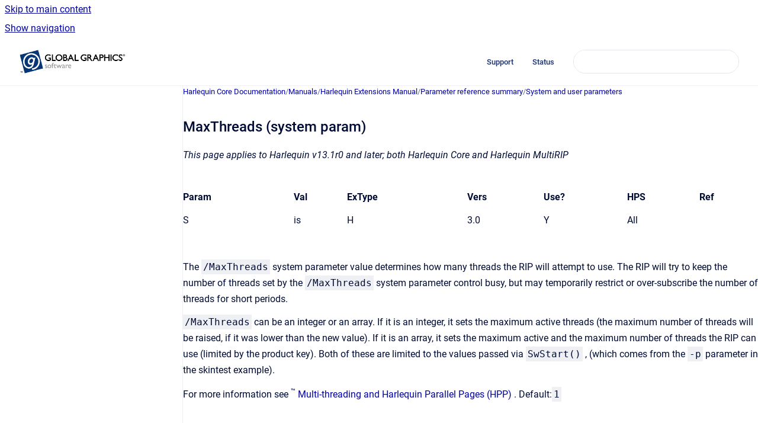

--- FILE ---
content_type: text/html
request_url: https://documentation.globalgraphics.com/hqnc/maxthreads-system-param
body_size: 6106
content:
<!doctype html>
            
        
    
        
<html class="no-js" lang="en" data-vp-page-id="55742431" data-vp-page-template="article">
    
    
    
<head>
    <!--CDP_HEAD_START-->
        <!--CDP_HEAD_END-->
    <meta charset="utf-8">
    <meta http-equiv="x-ua-compatible" content="ie=edge">
    <meta name="viewport" content="width=device-width, initial-scale=1">
    <meta name="repository-base-url" content="../hqnc">
                <meta name="source-last-modified" content="2024-04-17T17:18Z">
    
    <meta name="Help Center Version"
          content="1.4">
    
        
    <link rel="icon" href="https://documentation.globalgraphics.com/__assets-a3ec48b6-6da3-40e2-b5c4-c679d9bff194/image/GG%20PLC%20logo%20mark.png">
    <link rel="apple-touch-icon" href="https://documentation.globalgraphics.com/__assets-a3ec48b6-6da3-40e2-b5c4-c679d9bff194/image/GG%20PLC%20logo%20mark.png">

            <link rel="canonical" href="https://documentation.globalgraphics.com/hqnc/maxthreads-system-param">
                                            <link rel="alternate" hreflang="en" href="https://documentation.globalgraphics.com/hqnc/maxthreads-system-param">

                                    <link rel="alternate" hreflang="x-default" href="https://documentation.globalgraphics.com/hqnc/maxthreads-system-param">
                                        
    


<!-- HelpCenter config -->


                                                                                                                                                                                                                                                                                                                                                                                                                                                                                                                                                                                                                                
    
                                                    

    <!-- Primary Meta Tags -->
    <meta name="title" content="MaxThreads (system param)">
            <meta name="description" content="This page applies to Harlequin v13.1r0 and later; both Harlequin Core and Harlequin MultiRIP Param Val ExType Vers Use? HPS Ref S is H 3.0 Y All Th...">
    <meta property="og:description" content="This page applies to Harlequin v13.1r0 and later; both Harlequin Core and Harlequin MultiRIP Param Val ExType Vers Use? HPS Ref S is H 3.0 Y All Th...">
    <meta property="twitter:description" content="This page applies to Harlequin v13.1r0 and later; both Harlequin Core and Harlequin MultiRIP Param Val ExType Vers Use? HPS Ref S is H 3.0 Y All Th...">

        
    
    <!-- Open Graph / Facebook -->
    <meta property="og:type" content="website">
    <meta property="og:url" content="https://documentation.globalgraphics.com/hqnc/maxthreads-system-param">
    <meta property="og:title" content="MaxThreads (system param)">
    <meta property="og:image" content="https://documentation.globalgraphics.com/__assets-a3ec48b6-6da3-40e2-b5c4-c679d9bff194/image/GGLOGO3.png">


    <!-- Twitter -->
    <meta property="twitter:card" content="summary_large_image">
    <meta property="twitter:title" content="MaxThreads (system param)">
    <meta property="twitter:image" content="https://documentation.globalgraphics.com/__assets-a3ec48b6-6da3-40e2-b5c4-c679d9bff194/image/GGLOGO3.png">

    
    <script>
        var hasCookieNotice = false;
        var usesCookieOptInStrategy = true;
        var cookieRelatedFeatures = [];

        function isSitePreview() {
            var previewStagingUrlMatcher = /\/~preview-([a-f0-9]{8}-[a-f0-9]{4}-[a-f0-9]{4}-[a-f0-9]{4}-[a-f0-9]{12})\//;
            return previewStagingUrlMatcher.test(window.location.href);
        }

        function hasSiteViewerGivenConsentForTracking() {
            try {
                return window.localStorage.getItem('shc-cookies') === 'enabled';
            } catch (e) {
                return false;
            }
        }

        function hasSiteViewerRefusedConsentForTracking() {
            try {
                return window.localStorage.getItem('shc-cookies') === 'disabled';
            } catch (e) {
                return false;
            }
        }

        function areCookiesEnabled() {
                        if (!hasCookieNotice) {
                return true;
            }

                        if (usesCookieOptInStrategy) {
                                if (hasSiteViewerGivenConsentForTracking()) {
                    return true;
                }
            } else {
                                if (!hasSiteViewerRefusedConsentForTracking()) {
                    return true;
                }
            }

            return false;
        }

        var registerCookieRelatedFeature = function (featureFunction) {

                                                
            if (typeof featureFunction === 'function') {
                cookieRelatedFeatures.push(featureFunction);
            }
        }

        var initializeCookieRelatedFeatures = function () {

                                    
            if (!areCookiesEnabled()) {
                return;
            }
            window.scrollHelpCenter.areCookiesEnabled = true;
            for (const cookieRelatedFeature of cookieRelatedFeatures) {
                try {
                    cookieRelatedFeature();
                } catch (e) {
                    console.error(e);
                }
            }
        }

        
        window.scrollHelpCenter = {
            collection: JSON.parse('{\"members\":[{\"name\":\"Harlequin Core Documentation\",\"prefix\":\"hqnc\"},{\"name\":\"Mako Documentation\",\"prefix\":\"mako\"},{\"name\":\"SmartDFE Documentation\",\"prefix\":\"sdfe\"},{\"name\":\"ScreenPro Documentation\",\"prefix\":\"spd\"}],\"currentContentSource\":{\"name\":\"Harlequin Core Documentation\",\"prefix\":\"hqnc\"}}'),
            source: {
                confluenceBaseUrl: 'https://hybridsoftwaregroup.atlassian.net/wiki',
                confluencePageId: '55742431',
                confluenceSpaceKey: 'HQNCD',
            },
            contentSourceKey: 'SPACE:HQNCD',
            siteKey: 'c88257b8-13a6-41b2-b524-34a9c2c4e473',
            customJsSrc: null,
            isSitePreview: isSitePreview(),
            areCookiesEnabled: areCookiesEnabled(),
            excludePageLabel: 'scroll-help-center-exclude-page',
            hasCookieNotice: hasCookieNotice,
            usesCookieOptInStrategy: usesCookieOptInStrategy,
            registerCookieRelatedFeature: registerCookieRelatedFeature,
            initializeCookieRelatedFeatures: initializeCookieRelatedFeatures,
            isPortal: false,
            isSearch: false,
            isError: false,
            isOverview: false,
            viewportLink: '../?l=en',
            relSiteRootPath: '../',
            siteInstanceId: 'a3ec48b6-6da3-40e2-b5c4-c679d9bff194',
            theme: {
                root: {
                    absoluteLink: '../?l=en'
                },
                header: {
                    displaySpaceName: false,
                    links: JSON.parse('[{\"url\":\"https:\/\/hybridsoftwaregroup.atlassian.net\/servicedesk\/customer\/portals\",\"text\":\"Support\"},{\"url\":\"https:\/\/status.hybridsoftware.group\/\",\"text\":\"Status\"}]'),
                    logo: {
                        url: '../__assets-a3ec48b6-6da3-40e2-b5c4-c679d9bff194/image/GGLOGO3.png',
                        alt: 'Global Graphics Documentation'
                    },
                },
                cookieNotice: {
                    display: false,
                    headingText: 'Cookie Notice',
                    descriptionText: 'Please read our privacy statement.',
                    link: {
                        url: '',
                        text: ''
                    }
                }
            },
            integrations: {
                jiraServiceDesk: {
                    key: ''
                },
                intercom: {
                    appId: ''
                },
                zendesk: {
                    url: ''
                },
                aiSearch: {
                    enabled: false
                }
            },
            repository: {
                link: '../hqnc',
                name: 'Harlequin Core Documentation'
            },
            versionLinksForPage: JSON.parse('null'),
            variantLinksForPage: JSON.parse('null'),
            languageLinksForPage: JSON.parse('[{\"displayName\":\"English\",\"code\":\"en\",\"toLanguageLink\":\"..\/hqnc\/maxthreads-system-param\",\"fallback\":false}]'),
            defaultLanguageCode: 'en'        };
    </script>

    
            
    

    
        
    <link rel="stylesheet" href="../__theme/css/app--9d49c7a6f16d6f27f169.css">

    
            <link rel="stylesheet"
              id="theme-asset-custom-css"
              href="../__assets-a3ec48b6-6da3-40e2-b5c4-c679d9bff194/css/custom.css">
    
    
<style>
            :root {
                        --_vpt-INTERNAL-footer-background: #1a3370;
        --_vpt-INTERNAL-footer-foreground: #FFF;
        --_vpt-INTERNAL-header-background: #ffffff;
        --_vpt-INTERNAL-header-foreground: #1a3370;

        /* @deprecated */
        --vp-portal-banner-background-image: url('../../__assets-a3ec48b6-6da3-40e2-b5c4-c679d9bff194/image/banner-a-bg-2325x498.jpg');
        /* @deprecated */
        --vp-portal-banner-text-color: #FFF;
        /* @deprecated */
        --vp-space-banner-background-image: url('../../__assets-a3ec48b6-6da3-40e2-b5c4-c679d9bff194/image/banner-a-bg-2325x498.jpg');
        /* @deprecated */
        --vp-space-banner-text-color: #FFF;
    }
</style>

    <title>MaxThreads (system param)</title>

        </head>
    <!-- pageid attribute is deprecated - please use data-vp-page-id on html element instead -->
    <body pageid="55742431" class="flex flex-col min-h-screen">
                    <div id="vp-js-cookies__notice"></div>
            <vp-a11y-skip-controller>
                <a class="vp-a11y-skip-trigger" href="#content">
                    <i18n-message i18nkey="navigation.skip.to.main.label">
                        Skip to main content
                    </i18n-message>
                </a>
            </vp-a11y-skip-controller>
            <button type="button" class="vp-a11y-skip-trigger vp-js-a11y-navigation-toggle">
                <i18n-message i18nkey="navigation.open.label">
                    Show navigation
                </i18n-message>
            </button>
        
        

<header data-vp-component="header" class="header hc-header-background-color">
    <div class="header__navigation relative">
        <div class="hc-header-background-color relative z-10" id="site-navigation">
            <div class="top-bar header__navigation--large vp-container hc-header-background-color hc-header-font-color">
                <div class="top-bar-left">
                    <ul class="flex flex-wrap flex-row gap-4 items-center relative m-0 p-0 list-none hc-header-background-color">
                        <li class="leading-none align-self-center header__navigation--logo">
                            <vp-localized-link>
                                <a href="../?l=en">
                                    <img src="../__assets-a3ec48b6-6da3-40e2-b5c4-c679d9bff194/image/GGLOGO3.png" alt="">
                                    <i18n-message class="sr-only" i18nKey="header.home.label">
                                        Go to homepage
                                    </i18n-message>
                                </a>
                            </vp-localized-link>
                        </li>
                                            </ul>
                </div>
                <div class="top-bar-right no-print">
                    <div class="header__navigation--large__menu hc-header-background-color">
                        <ul class="flex flex-row m-0 p-0 list-none render-links">
                            
    <li class="order-6 lg:order-2 render-links--link
                              render-links--link--border">
        <a href="https://hybridsoftwaregroup.atlassian.net/servicedesk/customer/portals"
           class="block px-4 py-3 hc-header-font-color"
           rel="noopener">
            Support
        </a>
    </li>
        <li class="order-6 lg:order-2 render-links--link
                              ">
        <a href="https://status.hybridsoftware.group/"
           class="block px-4 py-3 hc-header-font-color"
           rel="noopener">
            Status
        </a>
    </li>
                            </ul>
                                                                            <div class="my-auto list-none ml-4">
                                    

        
        
    
    <div
        data-vp-id="search-bar-placeholder"
        data-vp-component="search-bar"
        data-vp-variant=""
        class="vp-search-bar "
        aria-hidden="true"
    >
        <form
            action="/search.html"
            method="GET"
            class="vp-search-bar__input-container"
        >
            <div
                data-vp-component="search-input"
                data-vp-variant="border"
                class="vp-search-input vp-search-input--border"
            >
                <input
                    type="search"
                    autocomplete="off"
                    value=""
                    class="vp-search-input__input"
                    style="margin-right: 0;"
                >
            </div>
        </form>
    </div>

    
    <script data-vp-id="search-bar-config" type="application/json">
        {
            "hasContentSourceFilter": false,
            "hasQuickSearch": true,
            "variant": ""
        }
    </script>
                            </div>
                                            </div>

                    <button type="button" class="vp-js-header-search-toggle vp-button header__navigation--button hc-header-font-color">
                        <svg
                            data-vp-id="header-search-toggle-icon"
                            data-vp-component="icon"
                            xmlns="http://www.w3.org/2000/svg"
                            width="20"
                            height="20"
                            viewBox="0 0 20 20"
                            fill="none"
                            aria-hidden="true"
                        >
                            <path d="M8.99452 14.5C10.5121 14.5 11.809 13.9669 12.8854 12.9007C13.9618 11.8345 14.5 10.5361 14.5 9.00548C14.5 7.48794 13.9631 6.19097 12.8893 5.11458C11.8155 4.03819 10.519 3.5 9 3.5C7.46786 3.5 6.16816 4.0369 5.1009 5.11071C4.03363 6.18453 3.5 7.48096 3.5 9C3.5 10.5321 4.0331 11.8318 5.09929 12.8991C6.1655 13.9664 7.46391 14.5 8.99452 14.5ZM9 16C8.02913 16 7.11974 15.816 6.27185 15.4479C5.42395 15.0799 4.68056 14.5799 4.04167 13.9479C3.40278 13.316 2.90278 12.576 2.54167 11.728C2.18056 10.88 2 9.97053 2 8.99956C2 8.04152 2.18403 7.13542 2.55208 6.28125C2.92014 5.42708 3.41864 4.68387 4.04758 4.0516C4.67653 3.41935 5.41569 2.91935 6.26508 2.5516C7.11449 2.18387 8.02548 2 8.99806 2C9.95769 2 10.8646 2.18403 11.7188 2.55208C12.5729 2.92014 13.316 3.42014 13.9479 4.05208C14.5799 4.68403 15.0799 5.42612 15.4479 6.27835C15.816 7.13058 16 8.0381 16 9.00094C16 9.83365 15.8615 10.6213 15.5846 11.3638C15.3078 12.1062 14.9254 12.7836 14.4375 13.3958L18 16.9583L16.9375 18L13.375 14.4583C12.7668 14.9459 12.0939 15.3247 11.3564 15.5948C10.6188 15.8649 9.83333 16 9 16Z" fill="currentColor"></path>
                        </svg>
                        <i18n-message class="sr-only" i18nKey="search.form.show.label"></i18n-message>
                    </button>
                </div>
            </div>
        </div>
    </div>
</header>

        <div class="flex flex-col flex-grow hc-main-wrapper">
                            


<div class="vp-article vp-container article">
    <div class="vp-article__aside-left no-print">
        <div id="vp-js-desktop__navigation" class="vp-article__aside-left__inner"></div>
    </div>

    <main id="article-content" class="vp-article__content-panel">
                    
    <i18n-message i18nkey="breadcrumb.label" attribute="aria-label" class="vp-breadcrumbs__wrapper">
        <nav class="vp-breadcrumbs" aria-label="Breadcrumb" role="navigation">
            <div class="breadcrumbs-wrapper">
                <ol class="breadcrumbs breadcrumbs--fit-content">
                                            <li>
                                                            <a href="../hqnc/" rel="prev">Harlequin Core Documentation</a>
                                                                                        <span aria-hidden="true">/</span>
                                                    </li>
                                            <li>
                                                            <a href="../hqnc/manuals" rel="prev" class="js-breadcrumbs-truncate">Manuals</a>
                                                                                        <span aria-hidden="true">/</span>
                                                    </li>
                                            <li>
                                                            <a href="../hqnc/harlequin-extensions-manual" rel="prev" class="js-breadcrumbs-truncate">Harlequin Extensions Manual</a>
                                                                                        <span aria-hidden="true">/</span>
                                                    </li>
                                            <li>
                                                            <a href="../hqnc/parameter-reference-summary" rel="prev" class="js-breadcrumbs-truncate">Parameter reference summary</a>
                                                                                        <span aria-hidden="true">/</span>
                                                    </li>
                                            <li>
                                                            <a href="../hqnc/system-and-user-parameters" rel="prev" class="js-breadcrumbs-truncate">System and user parameters</a>
                                                                                </li>
                                    </ol>
            </div>
        </nav>
    </i18n-message>
                        <div id="content" class="vp-a11y-skip-target" tabindex="-1"></div>
                    <div class="vp-article__aside-right no-print">
                <vp-toc data-vp-component="toc" for="main-content">
                    <vp-a11y-skip-controller slot="afterbegin">
                        <a class="vp-a11y-skip-trigger"  href="#article-inner-content">
                            <i18n-message i18nkey="navigation.skip.toc.label">
                                Skip table of contents
                            </i18n-message>
                        </a>
                    </vp-a11y-skip-controller>
                </vp-toc>
            </div>
                <div id="article-inner-content" class="vp-article__wrapper" tabindex="-1">
            <header class="article-header">
                <!-- CSS class article__heading is deprecated and will be removed in the future -->
                <h1 class="vp-article__heading article__heading"><span>MaxThreads (system param)</span></h1>
            </header>

            <section id="main-content" class="vp-article__content wiki-content article__content">
                    <p>
</p>
<p><em>This page applies to Harlequin v13.1r0 and later; both Harlequin Core and Harlequin MultiRIP</em>
</p>
<p></p>
<div class="table-wrap" data-layout="default"><table cellspacing="0" cellpadding="0" class="confluenceTable"><tbody><tr><td colspan="1" rowspan="1" class="confluenceTd"><p><strong>Param</strong>
</p>
</td><td colspan="1" rowspan="1" class="confluenceTd"><p><strong>Val</strong>
</p>
</td><td colspan="1" rowspan="1" class="confluenceTd"><p><strong>ExType</strong>
</p>
</td><td colspan="1" rowspan="1" class="confluenceTd"><p><strong>Vers</strong>
</p>
</td><td colspan="1" rowspan="1" class="confluenceTd"><p><strong>Use?</strong>
</p>
</td><td colspan="1" rowspan="1" class="confluenceTd"><p><strong>HPS</strong>
</p>
</td><td colspan="1" rowspan="1" class="confluenceTd"><p><strong>Ref</strong>
</p>
</td></tr><tr><td colspan="1" rowspan="1" class="confluenceTd"><p>S</p>
</td><td colspan="1" rowspan="1" class="confluenceTd"><p>is</p>
</td><td colspan="1" rowspan="1" class="confluenceTd"><p>H</p>
</td><td colspan="1" rowspan="1" class="confluenceTd"><p>3.0</p>
</td><td colspan="1" rowspan="1" class="confluenceTd"><p>Y</p>
</td><td colspan="1" rowspan="1" class="confluenceTd"><p>All</p>
</td><td colspan="1" rowspan="1" class="confluenceTd"></td></tr></tbody></table></div>
<p>The <code>/MaxThreads</code>
 system parameter value determines how many threads the RIP will attempt to use. The RIP will try to keep the number of threads set by the <code>/MaxThreads</code>
 system parameter control busy, but may temporarily restrict or over-subscribe the number of threads for short periods.</p>
<p>        <code>/MaxThreads</code>
 can be an integer or an array. If it is an integer, it sets the maximum active threads (the maximum number of threads will be raised, if it was lower than the new value). If it is an array, it sets the maximum active and the maximum number of threads the RIP can use (limited by the product key). Both of these are limited to the values passed via <code>SwStart()</code>
, (which comes from the <code>-p</code>
 parameter in the skintest example).</p>
<p>For more information see <sup>™</sup>
 <a href="../hqnc/multi-threading-and-harlequin-parallel-pages-hpp" data-linked-resource-id="55745111" data-linked-resource-version="7" data-linked-resource-type="page">Multi-threading and Harlequin Parallel Pages (HPP)</a>
. Default:<code>1</code>
</p>

        
<div class="table-overlay full reveal article__content" data-vp-id="js-table-overlay">
    <i18n-message i18nkey="modal.cta.close.label" attribute="title">
        <button class="close-button table-overlay__close"
                data-close
                title="Close modal"
                type="button">
            <span aria-hidden="true">&times;</span>
        </button>
    </i18n-message>
    <div class="table-overlay__content"></div>
</div>

                            </section>

                    </div>
    </main>
</div>
                    </div>

        
    
<footer data-vp-component="footer" class="footer hc-footer-background-color">
    <div class="grid lg:flex footer--alignment hc-footer-font-color vp-container">
                    <div class="flex hc-footer-font-color">
                <img src="../__theme/footer-logo--f92dd2820b24ad5bb8be.svg" class="footer__logo" alt="">
            </div>
                <div class="grid">
            <div class="footer__links">
                            </div>
                <ul class="footer__attribution-line--copyright hc-footer-font-color">
                    <li>
                    <i18n-message i18nkey="footer.copyright.label" options='{ "date": "2026", "by": "Hybrid Software Group PLC" }'>
                        Copyright &copy; 2026 Hybrid Software Group PLC
                    </i18n-message>
                    </li>
                    <li>
                        <span aria-hidden="true">&bull;</span>
                        <i18n-message i18nkey="footer.poweredBy.label">Powered by</i18n-message>
                        &#32;
                        <a
                            href="https://www.k15t.com/go/scroll-viewport-cloud-help-center"
                            rel="noopener nofollow"
                        >
                            Scroll Viewport
                        </a>
                        &#32;
                        &#38;
                        &#32;
                        <a
                            href="https://www.atlassian.com/software/confluence"
                            rel="noopener nofollow"
                        >
                            Atlassian Confluence
                        </a>
                    </li>
                    <li id="vp-js-cookies__reset-link"></li>
                </ul>
                    </div>
    </div>
</footer>

        
    
    
        
        
            
    
                
                
                
        
        <div id="vp-js-mobile__navigation"></div>

                            <div class="vp-error-log">
                <div class="vp-error-log__backdrop"></div>
                <div class="vp-error-log__modal">
                    <div class="vp-error-log__header">
                        <i18n-message i18nkey="preview.errorLog.header.label" ns="common">
                            JavaScript errors detected
                        </i18n-message>
                    </div>
                    <div class="vp-error-log__content">
                        <p>
                            <i18n-message i18nkey="preview.errorLog.content.0" ns="common">
                                Please note, these errors can depend on your browser setup.
                            </i18n-message>
                        </p>
                        <ul data-error-log-list>
                            <template class="vp-error-log__item--template">
                                <li></li>
                            </template>
                        </ul>
                        <p>
                            <i18n-message i18nkey="preview.errorLog.content.1" ns="common">
                                If this problem persists, please contact our support.
                            </i18n-message>
                        </p>
                    </div>
                    <div class="vp-error-log__footer">
                        <a class="vp-button vp-button--primary" href="https://k15t.jira.com/servicedesk/customer/portal/3" rel="noopener">
                            <i18n-message i18nkey="preview.errorLog.cta.support.label" ns="common">
                                Contact Support
                            </i18n-message>
                        </a>
                        <a class="vp-button vp-button--secondary" id="error-log-close-button" tabindex="0">
                            <i18n-message i18nkey="preview.errorLog.cta.close.label" ns="common">
                                Close
                            </i18n-message>
                        </a>
                    </div>
                </div>
            </div>
        
        <script>
            (function() {
                // set the inapphelp attributes as early as possible to avoid flashing content that should be hidden
                const searchParams = new URL(location.href).searchParams;

                if (searchParams.get('inAppHelp') === 'true') {
                    const inAppHelpClasses = ['vp-in-app-help'];

                    if (searchParams.get('title') === 'false') {
                        inAppHelpClasses.push('vp-in-app-help--no-title');
                    }

                    document.body.classList.add(...inAppHelpClasses);
                }
            }());
        </script>

        <script>
            if(!false) {
                window.scrollHelpCenter.initializeCookieRelatedFeatures();
            }
        </script>

        <script src="../__theme/js/app--e097f5305d0a99a7c40c.js"></script>
    </body>
</html>
